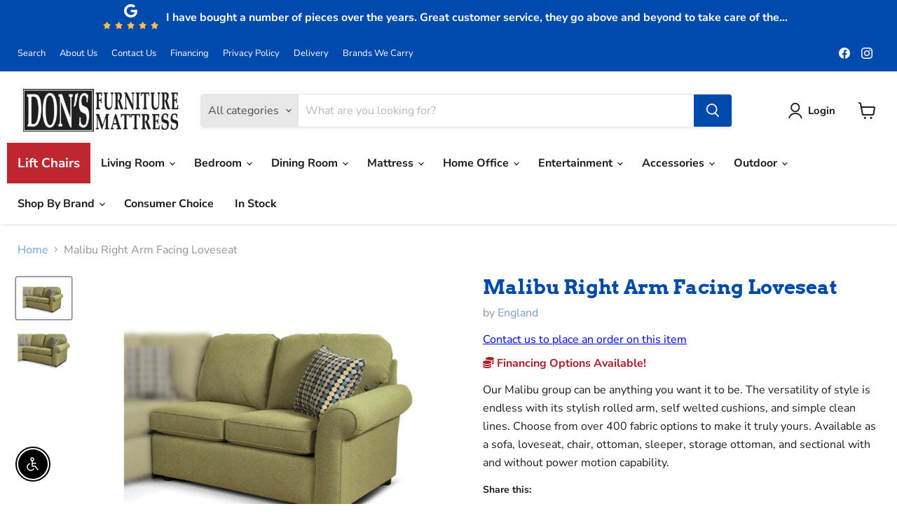

--- FILE ---
content_type: text/html; charset=utf-8
request_url: https://donsfurniture.com/collections/all/products/malibu-right-arm-facing-loveseat?view=recently-viewed
body_size: 615
content:





















  
    
    











<li
  class="productgrid--item  imagestyle--medium    productitem--sale  productitem--emphasis  product-recently-viewed-card    show-actions--mobile"
  data-product-item
  data-product-quickshop-url="/collections/all/products/malibu-right-arm-facing-loveseat"
  
    data-recently-viewed-card
  
>
  <div class="productitem" data-product-item-content>
    
    
    
    

    

    

    <div class="productitem__container">
      <div class="product-recently-viewed-card-time" data-product-handle="malibu-right-arm-facing-loveseat">
      <button
        class="product-recently-viewed-card-remove"
        aria-label="close"
        data-remove-recently-viewed
      >
        


                                                                      <svg class="icon-remove "    aria-hidden="true"    focusable="false"    role="presentation"    xmlns="http://www.w3.org/2000/svg" width="10" height="10" viewBox="0 0 10 10" xmlns="http://www.w3.org/2000/svg">      <path fill="currentColor" d="M6.08785659,5 L9.77469752,1.31315906 L8.68684094,0.225302476 L5,3.91214341 L1.31315906,0.225302476 L0.225302476,1.31315906 L3.91214341,5 L0.225302476,8.68684094 L1.31315906,9.77469752 L5,6.08785659 L8.68684094,9.77469752 L9.77469752,8.68684094 L6.08785659,5 Z"></path>    </svg>                                          

      </button>
    </div>

      <div class="productitem__image-container">
        <a
          class="productitem--image-link"
          href="/collections/all/products/malibu-right-arm-facing-loveseat"
          tabindex="-1"
          data-product-page-link
        >
          <figure
            class="productitem--image"
            data-product-item-image
            
          >
            
              
                
                

  
    <noscript data-rimg-noscript>
      <img
        
          src="//donsfurniture.com/cdn/shop/files/England_2023-07-18T15_29_03.616975_lgcraqoagg_512x443.jpg?v=1769340155"
        

        alt=""
        data-rimg="noscript"
        srcset="//donsfurniture.com/cdn/shop/files/England_2023-07-18T15_29_03.616975_lgcraqoagg_512x443.jpg?v=1769340155 1x, //donsfurniture.com/cdn/shop/files/England_2023-07-18T15_29_03.616975_lgcraqoagg_886x766.jpg?v=1769340155 1.73x"
        class="productitem--image-alternate"
        
        
      >
    </noscript>
  

  <img
    
      src="//donsfurniture.com/cdn/shop/files/England_2023-07-18T15_29_03.616975_lgcraqoagg_512x443.jpg?v=1769340155"
    
    alt=""

    
      data-rimg="lazy"
      data-rimg-scale="1"
      data-rimg-template="//donsfurniture.com/cdn/shop/files/England_2023-07-18T15_29_03.616975_lgcraqoagg_{size}.jpg?v=1769340155"
      data-rimg-max="889x768"
      data-rimg-crop="false"
      
      srcset="data:image/svg+xml;utf8,<svg%20xmlns='http://www.w3.org/2000/svg'%20width='512'%20height='443'></svg>"
    

    class="productitem--image-alternate"
    
    
  >



  <div data-rimg-canvas></div>


              
              

  
    <noscript data-rimg-noscript>
      <img
        
          src="//donsfurniture.com/cdn/shop/files/England_2023-07-18T15_29_03.232384_jdekvylgaj_512x384.jpg?v=1769340155"
        

        alt=""
        data-rimg="noscript"
        srcset="//donsfurniture.com/cdn/shop/files/England_2023-07-18T15_29_03.232384_jdekvylgaj_512x384.jpg?v=1769340155 1x, //donsfurniture.com/cdn/shop/files/England_2023-07-18T15_29_03.232384_jdekvylgaj_1024x768.jpg?v=1769340155 2x"
        class="productitem--image-primary"
        
        
      >
    </noscript>
  

  <img
    
      src="//donsfurniture.com/cdn/shop/files/England_2023-07-18T15_29_03.232384_jdekvylgaj_512x384.jpg?v=1769340155"
    
    alt=""

    
      data-rimg="lazy"
      data-rimg-scale="1"
      data-rimg-template="//donsfurniture.com/cdn/shop/files/England_2023-07-18T15_29_03.232384_jdekvylgaj_{size}.jpg?v=1769340155"
      data-rimg-max="1024x768"
      data-rimg-crop="false"
      
      srcset="data:image/svg+xml;utf8,<svg%20xmlns='http://www.w3.org/2000/svg'%20width='512'%20height='384'></svg>"
    

    class="productitem--image-primary"
    
    
  >



  <div data-rimg-canvas></div>


            

            




























          </figure>
        </a>
      </div><div class="productitem--info">
        

        
          
































        

        <h2 class="productitem--title">
          <a href="/collections/all/products/malibu-right-arm-facing-loveseat" data-product-page-link>
            Malibu Right Arm Facing Loveseat
          </a>
        </h2>

        
          
            <span class="productitem--vendor">
              <a href="/collections/vendors?q=England" title="England">England</a>
            </span>
          
        

        

        
          
            <div class="productitem__stock-level">
              







<div class="product-stock-level-wrapper" >
  
</div>

            </div>
          

          
        
        <div class="dovr-product-item-watermarks-snippet" data-version="1.2.0">
    

    




    <div class="dovr-nmi-message" data-version="1.0.0">
    
</div>

    <div class="dovr-model-viewer-product-item" data-version="1.0.0" style="padding-bottom: 5px;">
  
</div>
    <div class="dovr-in-stock-watermark-product-item">

</div>
    
</div>

        
          <div class="productitem--description">
            <p>Our Malibu group can be anything you want it to be. The versatility of style is endless with its stylish rolled arm, self welted cushions, and simp...</p>

            
              <a
                href="/collections/all/products/malibu-right-arm-facing-loveseat"
                class="productitem--link"
                data-product-page-link
              >
                View full details
              </a>
            
          </div>
        
      </div>

      
    </div>
  </div>

  
    <script type="application/json" data-quick-buy-settings>
      {
        "cart_redirection": true,
        "money_format": "${{amount}}"
      }
    </script>
  
</li>


--- FILE ---
content_type: text/javascript; charset=utf-8
request_url: https://donsfurniture.com/products/malibu-right-arm-facing-loveseat.js
body_size: 633
content:
{"id":8957387866351,"title":"Malibu Right Arm Facing Loveseat","handle":"malibu-right-arm-facing-loveseat","description":"\u003cp\u003eOur Malibu group can be anything you want it to be. The versatility of style is endless with its stylish rolled arm, self welted cushions, and simple clean lines. Choose from over 400 fabric options to make it truly yours. Available as a sofa, loveseat, chair, ottoman, sleeper, storage ottoman, and sectional with and without power motion capability.\u003c\/p\u003e","published_at":"2025-05-11T00:43:33-04:00","created_at":"2025-05-11T00:43:33-04:00","vendor":"England","type":"Sectional","tags":["500-1000","Brand_England","Collection_Malibu","england","group_standard","Room_Living Room","sectional","style_casual","Type_Sectional"],"price":90999,"price_min":90999,"price_max":90999,"available":true,"price_varies":false,"compare_at_price":118299,"compare_at_price_min":118299,"compare_at_price_max":118299,"compare_at_price_varies":false,"variants":[{"id":46450906333423,"title":"Default Title","option1":"Default Title","option2":null,"option3":null,"sku":"2400-27","requires_shipping":true,"taxable":true,"featured_image":{"id":44357627412719,"product_id":8957387866351,"position":1,"created_at":"2025-05-11T00:43:33-04:00","updated_at":"2026-01-25T06:22:35-05:00","alt":null,"width":1024,"height":768,"src":"https:\/\/cdn.shopify.com\/s\/files\/1\/0654\/4179\/2239\/files\/England_2023-07-18T15_29_03.232384_jdekvylgaj.jpg?v=1769340155","variant_ids":[46450906333423]},"available":true,"name":"Malibu Right Arm Facing Loveseat","public_title":null,"options":["Default Title"],"price":90999,"weight":0,"compare_at_price":118299,"inventory_management":null,"barcode":null,"featured_media":{"alt":null,"id":36262461866223,"position":1,"preview_image":{"aspect_ratio":1.333,"height":768,"width":1024,"src":"https:\/\/cdn.shopify.com\/s\/files\/1\/0654\/4179\/2239\/files\/England_2023-07-18T15_29_03.232384_jdekvylgaj.jpg?v=1769340155"}},"requires_selling_plan":false,"selling_plan_allocations":[]}],"images":["\/\/cdn.shopify.com\/s\/files\/1\/0654\/4179\/2239\/files\/England_2023-07-18T15_29_03.232384_jdekvylgaj.jpg?v=1769340155","\/\/cdn.shopify.com\/s\/files\/1\/0654\/4179\/2239\/files\/England_2023-07-18T15_29_03.616975_lgcraqoagg.jpg?v=1769340155"],"featured_image":"\/\/cdn.shopify.com\/s\/files\/1\/0654\/4179\/2239\/files\/England_2023-07-18T15_29_03.232384_jdekvylgaj.jpg?v=1769340155","options":[{"name":"Title","position":1,"values":["Default Title"]}],"url":"\/products\/malibu-right-arm-facing-loveseat","media":[{"alt":null,"id":36262461866223,"position":1,"preview_image":{"aspect_ratio":1.333,"height":768,"width":1024,"src":"https:\/\/cdn.shopify.com\/s\/files\/1\/0654\/4179\/2239\/files\/England_2023-07-18T15_29_03.232384_jdekvylgaj.jpg?v=1769340155"},"aspect_ratio":1.333,"height":768,"media_type":"image","src":"https:\/\/cdn.shopify.com\/s\/files\/1\/0654\/4179\/2239\/files\/England_2023-07-18T15_29_03.232384_jdekvylgaj.jpg?v=1769340155","width":1024},{"alt":null,"id":36262461898991,"position":2,"preview_image":{"aspect_ratio":1.158,"height":768,"width":889,"src":"https:\/\/cdn.shopify.com\/s\/files\/1\/0654\/4179\/2239\/files\/England_2023-07-18T15_29_03.616975_lgcraqoagg.jpg?v=1769340155"},"aspect_ratio":1.158,"height":768,"media_type":"image","src":"https:\/\/cdn.shopify.com\/s\/files\/1\/0654\/4179\/2239\/files\/England_2023-07-18T15_29_03.616975_lgcraqoagg.jpg?v=1769340155","width":889}],"requires_selling_plan":false,"selling_plan_groups":[]}